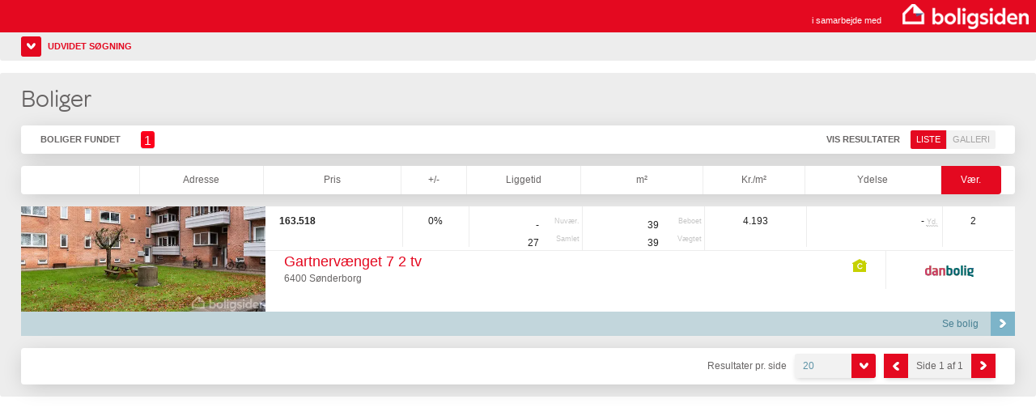

--- FILE ---
content_type: text/html; charset=UTF-8
request_url: https://a.boligsiden.dk/?affkey=373xbdtDD&zipcodes=6400&buildings=Gartnerv%C3%A6nget+1%2CGartnerv%C3%A6nget+3%2CGartnerv%C3%A6nget+5%2CGartnerv%C3%A6nget+7%2CGartnerv%C3%A6nget+9%2CGartnerv%C3%A6nget+11%2CKastanie+Alle+23%2CKastanie+Alle+25%2CKastanie+Alle+37%2CKastanie+Alle+44%2CKastanie+Alle+46%2CVoldgade+2+B%2CVoldgade+2B%2CKastanie+All%C3%A9+23%2CKastanie+All%C3%A9+25%2CKastanie+All%C3%A9+37%2CKastanie+All%C3%A9+44%2CKastanie+All%C3%A9+46%2CVoldgade+2+b%2CVoldgade+2b&sort=numRooms&sortdir=asc
body_size: 3405
content:
<!doctype html>
<html class="">
    <head>
        <meta charset="utf-8">
        <meta http-equiv="X-UA-Compatible" content="IE=edge,chrome=1">
        <title>prosedo | Boligsiden.dk</title>
        <meta name="description" content="">
        <meta name="viewport" content="width=device-width">
        <link rel="canonical" href="https://www.boligsiden.dk/postnummer/6400/tilsalg">
        <link rel="stylesheet" href="/css/jquery-ui.min.css">
        <link rel="stylesheet" href="/css/main.css?v20">
		<script>
		var affkey = "373xbdtDD";
		var breakIframe = 0;
		var resizeIframe = 1;
		var closeSearchPhrase = "Luk udvidet søgning";
		var openSearchPhrase = "Udvidet søgning";
		var lang = "da_DK";
		</script>
		</head>
    <body>
		<div id="bs-partner">
			 
            <header>
				<div class="logo"></div>
				<div class="branding">i samarbejde med</div>
			</header>
                    
                <div class="search filters-only">
    <p><a href="#" id="toggle-filters" data-state="closed" class="expand"><span></span> Udvidet søgning</a></p>
    <form method="get" target="_self" action="/?affkey=373xbdtDD&amp;zipcodes=6400&amp;buildings=Gartnerv%C3%A6nget+1%2CGartnerv%C3%A6nget+3%2CGartnerv%C3%A6nget+5%2CGartnerv%C3%A6nget+7%2CGartnerv%C3%A6nget+9%2CGartnerv%C3%A6nget+11%2CKastanie+Alle+23%2CKastanie+Alle+25%2CKastanie+Alle+37%2CKastanie+Alle+44%2CKastanie+Alle+46%2CVoldgade+2+B%2CVoldgade+2B%2CKastanie+All%C3%A9+23%2CKastanie+All%C3%A9+25%2CKastanie+All%C3%A9+37%2CKastanie+All%C3%A9+44%2CKastanie+All%C3%A9+46%2CVoldgade+2+b%2CVoldgade+2b&amp;sort=numRooms&amp;sortdir=asc">
        <input type="hidden" name="advanced" id="advanced-search" value="0" />
        <input type="hidden" name="affkey" value="373xbdtDD" />
        <input type="hidden" name="view" value="list" />
        <div class="expanded">
            <div class="col">
                <div class="checkboxes">
                    <label>Boligtyper</label>
                    <div>
                                                <input type="checkbox" name="itemtypes[]" 
                            value="FreeholdFlat" 
                            /> 
                            Ejerlejlighed<br />
                                                <input type="checkbox" name="itemtypes[]" 
                            value="PartiallyOwned" 
                            /> 
                            Andelsbolig<br />
                                                <input type="checkbox" name="itemtypes[]" 
                            value="TerraceHouse" 
                            /> 
                            Rækkehus<br />
                                                <input type="checkbox" name="itemtypes[]" 
                            value="House" 
                            /> 
                            Villa<br />
                                                <input type="checkbox" name="itemtypes[]" 
                            value="FullYearPlot" 
                            /> 
                            Helårsgrund<br />
                                                <input type="checkbox" name="itemtypes[]" 
                            value="HolidayPlot" 
                            /> 
                            Fritidsgrund<br />
                                                <input type="checkbox" name="itemtypes[]" 
                            value="HolidayHouse" 
                            /> 
                            Fritidsbolig<br />
                                                <input type="checkbox" name="itemtypes[]" 
                            value="CountryHouse" 
                            /> 
                            Landejendom<br />
                                                <input type="checkbox" name="itemtypes[]" 
                            value="ApartmentHouse" 
                            /> 
                            Villalejlighed<br />
                        	
                    </div>
                </div>
                <div class="clearfix"></div>
                <div class="text minmax">
                    <label>Pris</label>
                    <input type="text" name="minprice" placeholder="Min." class="only-numbers" value=""/>
                    <input type="text" name="maxprice" placeholder="Max." class="only-numbers" value="" />
                </div>
                <div class="text minmax">
                    <label>Boligareal m&sup2;</label>
                    <input type="text" name="minarea" placeholder="Min." class="only-numbers" value=""/>
                    <input type="text" name="maxarea" placeholder="Max." class="only-numbers" value="" />
                </div>
                <div class="text minmax">
                    <label>Antal værelser</label>
                    <input type="text" name="minrooms" placeholder="Min." class="only-numbers" value="" />
                    <input type="text" name="maxrooms" placeholder="Max." class="only-numbers" value="" />
                </div>
            </div>
            <div class="col">
                <div class="text minmax">
                    <label>Plan</label>
                    <input type="text" name="minfloor" placeholder="Min." class="only-numbers" value="" />
                    <input type="text" name="maxfloor" placeholder="Max." class="only-numbers" value="" />
                </div>
                <div class="text minmax">
                    <label>Liggetid</label>
                    <input type="text" name="minsalesperiod" placeholder="Min." class="only-numbers" value="" />
                    <input type="text" name="maxsalesperiod" placeholder="Max." class="only-numbers" value="" />
                </div>
                <div class="text minmax">
                    <label>Byggeår</label>
                    <input type="text" name="minyear" placeholder="Min." class="only-numbers dont-format" value="" />
                    <input type="text" name="maxyear" placeholder="Max." class="only-numbers dont-format" value="" />
                </div>
                <div class="text minmax">
                    <label>Grundareal m&sup2;</label>
                    <input type="text" name="minparcel" placeholder="Min." class="only-numbers" value="" />
                    <input type="text" name="maxparcel" placeholder="Max." class="only-numbers" value="" />
                </div>
                <div class="text minmax">
                    <label>Mdl. udgift</label>
                    <input type="text" name="minexpense" placeholder="Min." class="only-numbers" value="" />
                    <input type="text" name="maxexpense" placeholder="Max." class="only-numbers" value="" />
                </div>
                <div class="minmax">
                    <label>Energimærke</label>
                    <div class="select nice">
                        <span>Alle</span>
                        <div>&nbsp;</div>
                        <select name="energymarking">
                            <option value="0">Alle</option>
                                                        <option value="1" >Min. A</option>
                                                        <option value="2" >Min. B</option>
                                                        <option value="3" >Min. C</option>
                                                        <option value="4" >Min. D</option>
                                                        <option value="5" >Min. E</option>
                                                        <option value="6" >Min. F</option>
                                                        <option value="7" >Min. G</option>
                                                    </select>
                    </div>
                </div>
            </div>
            <div class="clearfix">&nbsp;</div>
            <div class="submit">
                <input type="submit" class="button" value="Filtrer emner" />
            </div>
        </div>

    </form>
    <div class="clearfix"></div>
</div>

<div id="result-list" class="result-list">
    <div class="inner-content">
        <h1>Boliger</h1>
        <div class="result-nav-bar">
            <div class="no-of-results">
                Boliger fundet
            </div>
            <div class="number invert">
             
                <span>1</span>
                        </div>
            <div class="view-selector">
            Vis resultater
            <a target="_self" href="/?affkey=373xbdtDD&amp;zipcodes=6400&amp;buildings=Gartnerv%C3%A6nget+1%2CGartnerv%C3%A6nget+3%2CGartnerv%C3%A6nget+5%2CGartnerv%C3%A6nget+7%2CGartnerv%C3%A6nget+9%2CGartnerv%C3%A6nget+11%2CKastanie+Alle+23%2CKastanie+Alle+25%2CKastanie+Alle+37%2CKastanie+Alle+44%2CKastanie+Alle+46%2CVoldgade+2+B%2CVoldgade+2B%2CKastanie+All%C3%A9+23%2CKastanie+All%C3%A9+25%2CKastanie+All%C3%A9+37%2CKastanie+All%C3%A9+44%2CKastanie+All%C3%A9+46%2CVoldgade+2+b%2CVoldgade+2b&amp;sort=numRooms&amp;sortdir=asc&amp;page=1&amp;view=list&amp;property=#result-list" class="first selected">Liste</a><a target="_self" href="/?affkey=373xbdtDD&amp;zipcodes=6400&amp;buildings=Gartnerv%C3%A6nget+1%2CGartnerv%C3%A6nget+3%2CGartnerv%C3%A6nget+5%2CGartnerv%C3%A6nget+7%2CGartnerv%C3%A6nget+9%2CGartnerv%C3%A6nget+11%2CKastanie+Alle+23%2CKastanie+Alle+25%2CKastanie+Alle+37%2CKastanie+Alle+44%2CKastanie+Alle+46%2CVoldgade+2+B%2CVoldgade+2B%2CKastanie+All%C3%A9+23%2CKastanie+All%C3%A9+25%2CKastanie+All%C3%A9+37%2CKastanie+All%C3%A9+44%2CKastanie+All%C3%A9+46%2CVoldgade+2+b%2CVoldgade+2b&amp;sort=numRooms&amp;sortdir=asc&amp;page=1&amp;view=gallery&amp;property=#result-gallery" class="last">Galleri</a>
                </div>
            </div>
            <div class="clearfix"></div>
            <div id="result-list-caption" class="caption-bar">
                <div class="newest">&nbsp;</div>
                <div class="address"><a target="_self" href="/?affkey=373xbdtDD&amp;zipcodes=6400&amp;buildings=Gartnerv%C3%A6nget+1%2CGartnerv%C3%A6nget+3%2CGartnerv%C3%A6nget+5%2CGartnerv%C3%A6nget+7%2CGartnerv%C3%A6nget+9%2CGartnerv%C3%A6nget+11%2CKastanie+Alle+23%2CKastanie+Alle+25%2CKastanie+Alle+37%2CKastanie+Alle+44%2CKastanie+Alle+46%2CVoldgade+2+B%2CVoldgade+2B%2CKastanie+All%C3%A9+23%2CKastanie+All%C3%A9+25%2CKastanie+All%C3%A9+37%2CKastanie+All%C3%A9+44%2CKastanie+All%C3%A9+46%2CVoldgade+2+b%2CVoldgade+2b&amp;sort=address&amp;sortdir=desc#result-list-caption">Adresse</a></div>
                <div class="price"><a target="_self" href="/?affkey=373xbdtDD&amp;zipcodes=6400&amp;buildings=Gartnerv%C3%A6nget+1%2CGartnerv%C3%A6nget+3%2CGartnerv%C3%A6nget+5%2CGartnerv%C3%A6nget+7%2CGartnerv%C3%A6nget+9%2CGartnerv%C3%A6nget+11%2CKastanie+Alle+23%2CKastanie+Alle+25%2CKastanie+Alle+37%2CKastanie+Alle+44%2CKastanie+Alle+46%2CVoldgade+2+B%2CVoldgade+2B%2CKastanie+All%C3%A9+23%2CKastanie+All%C3%A9+25%2CKastanie+All%C3%A9+37%2CKastanie+All%C3%A9+44%2CKastanie+All%C3%A9+46%2CVoldgade+2+b%2CVoldgade+2b&amp;sort=price&amp;sortdir=desc#result-list-caption">Pris</a></div>
                <div class="pricedev"><a target="_self" href="/?affkey=373xbdtDD&amp;zipcodes=6400&amp;buildings=Gartnerv%C3%A6nget+1%2CGartnerv%C3%A6nget+3%2CGartnerv%C3%A6nget+5%2CGartnerv%C3%A6nget+7%2CGartnerv%C3%A6nget+9%2CGartnerv%C3%A6nget+11%2CKastanie+Alle+23%2CKastanie+Alle+25%2CKastanie+Alle+37%2CKastanie+Alle+44%2CKastanie+Alle+46%2CVoldgade+2+B%2CVoldgade+2B%2CKastanie+All%C3%A9+23%2CKastanie+All%C3%A9+25%2CKastanie+All%C3%A9+37%2CKastanie+All%C3%A9+44%2CKastanie+All%C3%A9+46%2CVoldgade+2+b%2CVoldgade+2b&amp;sort=priceChange&amp;sortdir=desc#result-list-caption">+/-</a></div>
                <div class="period"><a target="_self" href="/?affkey=373xbdtDD&amp;zipcodes=6400&amp;buildings=Gartnerv%C3%A6nget+1%2CGartnerv%C3%A6nget+3%2CGartnerv%C3%A6nget+5%2CGartnerv%C3%A6nget+7%2CGartnerv%C3%A6nget+9%2CGartnerv%C3%A6nget+11%2CKastanie+Alle+23%2CKastanie+Alle+25%2CKastanie+Alle+37%2CKastanie+Alle+44%2CKastanie+Alle+46%2CVoldgade+2+B%2CVoldgade+2B%2CKastanie+All%C3%A9+23%2CKastanie+All%C3%A9+25%2CKastanie+All%C3%A9+37%2CKastanie+All%C3%A9+44%2CKastanie+All%C3%A9+46%2CVoldgade+2+b%2CVoldgade+2b&amp;sort=timeOnMarket&amp;sortdir=desc#result-list-caption">Liggetid</a></div>
                <div class="sqm "><a target="_self" href="/?affkey=373xbdtDD&amp;zipcodes=6400&amp;buildings=Gartnerv%C3%A6nget+1%2CGartnerv%C3%A6nget+3%2CGartnerv%C3%A6nget+5%2CGartnerv%C3%A6nget+7%2CGartnerv%C3%A6nget+9%2CGartnerv%C3%A6nget+11%2CKastanie+Alle+23%2CKastanie+Alle+25%2CKastanie+Alle+37%2CKastanie+Alle+44%2CKastanie+Alle+46%2CVoldgade+2+B%2CVoldgade+2B%2CKastanie+All%C3%A9+23%2CKastanie+All%C3%A9+25%2CKastanie+All%C3%A9+37%2CKastanie+All%C3%A9+44%2CKastanie+All%C3%A9+46%2CVoldgade+2+b%2CVoldgade+2b&amp;sort=livingArea&amp;sortdir=desc#result-list-caption">m&sup2;</a></div>
                <div class="pricesqm"><a target="_self" href="/?affkey=373xbdtDD&amp;zipcodes=6400&amp;buildings=Gartnerv%C3%A6nget+1%2CGartnerv%C3%A6nget+3%2CGartnerv%C3%A6nget+5%2CGartnerv%C3%A6nget+7%2CGartnerv%C3%A6nget+9%2CGartnerv%C3%A6nget+11%2CKastanie+Alle+23%2CKastanie+Alle+25%2CKastanie+Alle+37%2CKastanie+Alle+44%2CKastanie+Alle+46%2CVoldgade+2+B%2CVoldgade+2B%2CKastanie+All%C3%A9+23%2CKastanie+All%C3%A9+25%2CKastanie+All%C3%A9+37%2CKastanie+All%C3%A9+44%2CKastanie+All%C3%A9+46%2CVoldgade+2+b%2CVoldgade+2b&amp;sort=perAreaPrice&amp;sortdir=desc#result-list-caption">Kr./m&sup2;</a></div>
                <div class="payment"><a target="_self" href="/?affkey=373xbdtDD&amp;zipcodes=6400&amp;buildings=Gartnerv%C3%A6nget+1%2CGartnerv%C3%A6nget+3%2CGartnerv%C3%A6nget+5%2CGartnerv%C3%A6nget+7%2CGartnerv%C3%A6nget+9%2CGartnerv%C3%A6nget+11%2CKastanie+Alle+23%2CKastanie+Alle+25%2CKastanie+Alle+37%2CKastanie+Alle+44%2CKastanie+Alle+46%2CVoldgade+2+B%2CVoldgade+2B%2CKastanie+All%C3%A9+23%2CKastanie+All%C3%A9+25%2CKastanie+All%C3%A9+37%2CKastanie+All%C3%A9+44%2CKastanie+All%C3%A9+46%2CVoldgade+2+b%2CVoldgade+2b&amp;sort=monthlyExpense&amp;sortdir=desc#result-list-caption">Ydelse</a></div>
                <div class="rooms selected"><a target="_self'" href="/?affkey=373xbdtDD&amp;zipcodes=6400&amp;buildings=Gartnerv%C3%A6nget+1%2CGartnerv%C3%A6nget+3%2CGartnerv%C3%A6nget+5%2CGartnerv%C3%A6nget+7%2CGartnerv%C3%A6nget+9%2CGartnerv%C3%A6nget+11%2CKastanie+Alle+23%2CKastanie+Alle+25%2CKastanie+Alle+37%2CKastanie+Alle+44%2CKastanie+Alle+46%2CVoldgade+2+B%2CVoldgade+2B%2CKastanie+All%C3%A9+23%2CKastanie+All%C3%A9+25%2CKastanie+All%C3%A9+37%2CKastanie+All%C3%A9+44%2CKastanie+All%C3%A9+46%2CVoldgade+2+b%2CVoldgade+2b&amp;sort=numRooms&amp;sortdir=desc#result-list-caption">Vær.</a></div>
            </div>
            <div class="clearfix"></div>

    <div class="item-list">
    <div class="item-image">
        <a href="https://www.boligsiden.dk/adresse/gartnervaenget-7-2-tv-6400-soenderborg-05400610___7__2__tv/?udbud=1fe18800-796f-48a2-9271-be2e4d645ecc&is=affiliate&utm_medium=partnerskab&utm_source=prosedo&utm_campaign=boligsiden" target="_blank"><img src="https://images.boligsiden.dk/images/case/1fe18800-796f-48a2-9271-be2e4d645ecc/600x400/27857d0c-5dc2-4f20-a9de-42ce7b64bd95.webp"  style="height:130px;object-fit:cover;object-position:bottom right"/></a>
    
    </div>
    <div class="item-price">
        <div>
            <strong>163.518</strong><br />
                    </div>
    </div>
    <div class="item-pricedev">
        <div>
            0%
        </div>
    </div>
    <div class="item-period">
        <div>
            - <span>Nuvær.</span><br />
            27 <span>Samlet</span>
        </div>
    </div>
    <div class="item-sqm">
        <div>
            39 <span>Beboet</span><br />
        
                    39 <span>Vægtet</span>
                    </div>
    </div>
    <div class="item-pricesqm">
        <div>
            4.193
        </div>
    </div>
    <div class="item-payment">
        <div>
                    - <span><abbr title="Ydelse">Yd.</abbr></span>
                
        </div>
    </div>
    <div class="item-rooms">
        <div>
            2
        </div>
    </div>
       
    
    <div class="item-content">
        <div>
            <div class="item-energymark c"></div>
            <div class="item-itemtype"></div>
            <h2> 
                <a href="https://www.boligsiden.dk/adresse/gartnervaenget-7-2-tv-6400-soenderborg-05400610___7__2__tv/?udbud=1fe18800-796f-48a2-9271-be2e4d645ecc&is=affiliate&utm_medium=partnerskab&utm_source=prosedo&utm_campaign=boligsiden" target="_blank">Gartnervænget 7 2 tv</a>
            </h2>
            <p>6400 Sønderborg</p>
        </div>
    </div>					
    <div class="item-agent">
        <a target="_blank" rel="nofollow, noindex" href="https://www.boligsiden.dk/viderestilling/1fe18800-796f-48a2-9271-be2e4d645ecc/?is=affiliate"><img src="https://images.boligsiden.dk/images/realtor_branch/e4431355-6722-440b-ab75-52067eacef26/60x40/390fe9bb-dff9-4e9a-96f1-03115829b86a.gif" /></a>
    </div>					

    <div class="clearfix"></div>
    <div class="item-footer">
        <span></span>
        <a href="https://www.boligsiden.dk/adresse/gartnervaenget-7-2-tv-6400-soenderborg-05400610___7__2__tv/?udbud=1fe18800-796f-48a2-9271-be2e4d645ecc&is=affiliate&utm_medium=partnerskab&utm_source=prosedo&utm_campaign=boligsiden" target="_blank");">Se bolig</a>
    </div>
</div>

 
        <div class="clearfix"></div>
        <div class="result-pager-bar">
                <div class="link-top">
                    <a href="#top" class="button gray">Gå til top</a>
                </div>
                <div class="pager">
                 
                    <span>Resultater pr. side</span>
                    <div class="select nice">
                        <span>20</span>
                        <div>&nbsp;</div>
                        <select name="limit" class="reload">
                            <option value="/?affkey=373xbdtDD&amp;zipcodes=6400&amp;buildings=Gartnerv%C3%A6nget+1%2CGartnerv%C3%A6nget+3%2CGartnerv%C3%A6nget+5%2CGartnerv%C3%A6nget+7%2CGartnerv%C3%A6nget+9%2CGartnerv%C3%A6nget+11%2CKastanie+Alle+23%2CKastanie+Alle+25%2CKastanie+Alle+37%2CKastanie+Alle+44%2CKastanie+Alle+46%2CVoldgade+2+B%2CVoldgade+2B%2CKastanie+All%C3%A9+23%2CKastanie+All%C3%A9+25%2CKastanie+All%C3%A9+37%2CKastanie+All%C3%A9+44%2CKastanie+All%C3%A9+46%2CVoldgade+2+b%2CVoldgade+2b&amp;sort=numRooms&amp;sortdir=asc&amp;limit=20&amp;page=1#result-list-caption" selected>20</option>
                            <option value="/?affkey=373xbdtDD&amp;zipcodes=6400&amp;buildings=Gartnerv%C3%A6nget+1%2CGartnerv%C3%A6nget+3%2CGartnerv%C3%A6nget+5%2CGartnerv%C3%A6nget+7%2CGartnerv%C3%A6nget+9%2CGartnerv%C3%A6nget+11%2CKastanie+Alle+23%2CKastanie+Alle+25%2CKastanie+Alle+37%2CKastanie+Alle+44%2CKastanie+Alle+46%2CVoldgade+2+B%2CVoldgade+2B%2CKastanie+All%C3%A9+23%2CKastanie+All%C3%A9+25%2CKastanie+All%C3%A9+37%2CKastanie+All%C3%A9+44%2CKastanie+All%C3%A9+46%2CVoldgade+2+b%2CVoldgade+2b&amp;sort=numRooms&amp;sortdir=asc&amp;limit=50&amp;page=1#result-list-caption">50</option>
                            <option value="/?affkey=373xbdtDD&amp;zipcodes=6400&amp;buildings=Gartnerv%C3%A6nget+1%2CGartnerv%C3%A6nget+3%2CGartnerv%C3%A6nget+5%2CGartnerv%C3%A6nget+7%2CGartnerv%C3%A6nget+9%2CGartnerv%C3%A6nget+11%2CKastanie+Alle+23%2CKastanie+Alle+25%2CKastanie+Alle+37%2CKastanie+Alle+44%2CKastanie+Alle+46%2CVoldgade+2+B%2CVoldgade+2B%2CKastanie+All%C3%A9+23%2CKastanie+All%C3%A9+25%2CKastanie+All%C3%A9+37%2CKastanie+All%C3%A9+44%2CKastanie+All%C3%A9+46%2CVoldgade+2+b%2CVoldgade+2b&amp;sort=numRooms&amp;sortdir=asc&amp;limit=100&amp;page=1#result-list-caption">100</option>
                        </select>
                    </div>
                    
                    <div class="pages">
                        <span class="left"><a target="_self" href="javascript:return false"></a></span>
                        <span class="current-page">Side 1 af 1</span>
                        <span class="right"><a target="_self" href="javascript:return false;"></a></span>
                    </div>

                </div>
            </div>
            <div class="clearfix"></div>
        </div>
    </div>

    <div class="clearfix"></div>

        </div>

        

        <script src="//ajax.googleapis.com/ajax/libs/jquery/1.9.1/jquery.min.js"></script>
        <script>window.jQuery || document.write('<script src="/js/vendor/jquery-1.9.1.min.js"><\/script>')</script>
        <script src="https://maps.googleapis.com/maps/api/js?key=AIzaSyAYDAy5QwnXOG9tcilPryD57lIuDY0ohIQ&language=da"></script>
		<script src="/js/plugins.js"></script>
        <script src="/js/jquery-ui.min.js"></script>
        <script src="/js/main.js?v6"></script>

        <!-- Google tag (gtag.js) -->
        <script async src="https://www.googletagmanager.com/gtag/js?id=G-P28RGSCPCX"></script>
        <script>
          window.dataLayer = window.dataLayer || [];
          function gtag(){dataLayer.push(arguments);}
          gtag('js', new Date());
          gtag('config', 'G-P28RGSCPCX');
        </script>

		<script>
		(function(i,s,o,g,r,a,m){i['GoogleAnalyticsObject']=r;i[r]=i[r]||function(){
		(i[r].q=i[r].q||[]).push(arguments)},i[r].l=1*new Date();a=s.createElement(o),
		m=s.getElementsByTagName(o)[0];a.async=1;a.src=g;m.parentNode.insertBefore(a,m)
		})(window,document,'script','//www.google-analytics.com/analytics.js','ga');

		ga('create', 'UA-3693702-21', 'boligsiden.dk');
        ga('set', 'dimension1', 'prosedo');
		ga('send', 'pageview');
		</script>
    </body>
</html>


--- FILE ---
content_type: text/css
request_url: https://a.boligsiden.dk/css/main.css?v20
body_size: 9108
content:
/*! normalize.css v1.1.1 | MIT License | git.io/normalize */article,aside,details,figcaption,figure,footer,header,hgroup,main,nav,section,summary{display:block}audio,canvas,video{display:inline-block;*display:inline;*zoom:1}audio:not([controls]){display:none;height:0}[hidden]{display:none}html{background:#fff;color:#000;font-size:100%;-webkit-text-size-adjust:100%;-ms-text-size-adjust:100%}html,button,input,select,textarea{font-family:sans-serif}body{margin:0}a:focus{outline:thin dotted}a:active,a:hover{outline:0}h1{font-size:2em;margin:0.67em 0}h2{font-size:1.5em;margin:0.83em 0}h3{font-size:1.17em;margin:1em 0}h4{font-size:1em;margin:1.33em 0}h5{font-size:0.83em;margin:1.67em 0}h6{font-size:0.67em;margin:2.33em 0}abbr[title]{border-bottom:1px dotted}b,strong{font-weight:bold}blockquote{margin:1em 40px}dfn{font-style:italic}hr{-moz-box-sizing:content-box;box-sizing:content-box;height:0}mark{background:#ff0;color:#000}p,pre{margin:1em 0}code,kbd,pre,samp{font-family:monospace, serif;_font-family:'courier new', monospace;font-size:1em}pre{white-space:pre;white-space:pre-wrap;word-wrap:break-word}q{quotes:none}q:before,q:after{content:'';content:none}small{font-size:80%}sub,sup{font-size:75%;line-height:0;position:relative;vertical-align:baseline}sup{top:-0.5em}sub{bottom:-0.25em}dl,menu,ol,ul{margin:1em 0}dd{margin:0 0 0 40px}menu,ol,ul{padding:0 0 0 40px}nav ul,nav ol{list-style:none;list-style-image:none}img{border:0;-ms-interpolation-mode:bicubic}svg:not(:root){overflow:hidden}figure{margin:0}form{margin:0}fieldset{border:1px solid #c0c0c0;margin:0 2px;padding:0.35em 0.625em 0.75em}legend{border:0;padding:0;white-space:normal;*margin-left:-7px}button,input,select,textarea{font-size:100%;margin:0;vertical-align:baseline;*vertical-align:middle}button,input{line-height:normal}button,select{text-transform:none}button,html input[type="button"],input[type="reset"],input[type="submit"]{-webkit-appearance:button;cursor:pointer;*overflow:visible}button[disabled],html input[disabled]{cursor:default}input[type="checkbox"],input[type="radio"]{box-sizing:border-box;padding:0;*height:13px;*width:13px}input[type="search"]{-webkit-appearance:textfield;-moz-box-sizing:content-box;-webkit-box-sizing:content-box;box-sizing:content-box}input[type="search"]::-webkit-search-cancel-button,input[type="search"]::-webkit-search-decoration{-webkit-appearance:none}button::-moz-focus-inner,input::-moz-focus-inner{border:0;padding:0}textarea{overflow:auto;vertical-align:top}table{border-collapse:collapse;border-spacing:0}html,button,input,select,textarea{color:#222}body{font-size:1em;line-height:1.4;overflow-x:hidden}::-moz-selection{background:#b3d4fc;text-shadow:none}::selection{background:#b3d4fc;text-shadow:none}hr{display:block;height:1px;border:0;border-top:1px solid #ccc;margin:1em 0;padding:0}img{vertical-align:middle}fieldset{border:0;margin:0;padding:0}textarea{resize:vertical}.chromeframe{margin:0.2em 0;background:#ccc;color:#000;padding:0.2em 0}.sprites-sprite,.sprites-arrow-red-left-25,.sprites-arrow-red-right-25,.sprites-arrow-white-down-30,.sprites-arrow-white-down-35,.sprites-arrow-white-down,.sprites-arrow-white-left-25,.sprites-arrow-white-left,.sprites-arrow-white-right,.sprites-arrow-white-up,.sprites-digit-background-red,.sprites-digit-background,.sprites-energymark-a,.sprites-energymark-a1,.sprites-energymark-a2,.sprites-energymark-a2010,.sprites-energymark-a2015,.sprites-energymark-a2020,.sprites-energymark-b,.sprites-energymark-c,.sprites-energymark-d,.sprites-energymark-e,.sprites-energymark-f,.sprites-energymark-g,.sprites-icon-cross,.sprites-icon-images,.sprites-icon-key,.sprites-icon-kroner,.sprites-icon-map-pin-multiple,.sprites-icon-map-pin-single,.sprites-icon-minus,.sprites-icon-openhouse,.sprites-icon-plus,.sprites-icon-zoom-control,.sprites-item-agent-link-arrow,.sprites-item-meta-link-arrow,.sprites-logo-box-onwhite,.sprites-logo-box,.sprites-logo,.sprites-zoom-scale-bg,#bs-partner header .logo,body.bs-box #bs-partner header .logo,#bs-partner .number span,#bs-partner .number.invert span,#bs-partner .search .expand span,#bs-partner .search .expand[data-state="opened"] span,#bs-partner .single-item .item-close a,#bs-partner .single-item h1 div,#bs-partner .single-item .item-agent div span,#bs-partner .single-item .item-meta .key div,#bs-partner .single-item .item-meta .key span,#bs-partner .single-item .item-links .salesprices span,#bs-partner .single-item .item-links .openhouse span,#bs-partner .single-item .item-links .images span,#bs-partner #bs-map-item .item-close a,#bs-partner #bs-map-item .item-pager .item-pager-left,#bs-partner #bs-map-item .item-pager .item-pager-right,#bs-partner #bs-map-item .item-agent div span,#bs-partner .map-zoom-control #map-zoom-out,#bs-partner .map-zoom-control #map-zoom-marker,#bs-partner .map-zoom-control #map-zoom-in,#bs-partner #result-box-oneitem .footer .logo,#bs-partner .result-box-horizontalitem .footer .logo,#bs-partner .item-list .item-footer span,#bs-partner .item-energymark.a,#bs-partner .item-energymark.a1,#bs-partner .item-energymark.a2,#bs-partner .item-energymark.a2010,#bs-partner .item-energymark.a2015,#bs-partner .item-energymark.a2020,#bs-partner .item-energymark.b,#bs-partner .item-energymark.c,#bs-partner .item-energymark.d,#bs-partner .item-energymark.e,#bs-partner .item-energymark.f,#bs-partner .item-gallery .item-footer span,#bs-partner .result-pager-bar .pager .select div,#bs-partner .result-pager-bar .pager .pages span.left a,#bs-partner .result-pager-bar .pager .pages span.right a,#bs-partner .select.nice div{background-image:url('../img/sprites-s3040d5a791.png?v=2');background-repeat:no-repeat}.sprites-arrow-red-left-25{background-position:-36px -191px}.sprites-arrow-red-right-25{background-position:-78px -256px}.sprites-arrow-white-down-30{background-position:-90px -156px}.sprites-arrow-white-down-35{background-position:-120px -156px}.sprites-arrow-white-down{background-position:-108px -59px}.sprites-arrow-white-left-25{background-position:-133px -59px}.sprites-arrow-white-left{background-position:-113px -191px}.sprites-arrow-white-right{background-position:-30px -156px}.sprites-arrow-white-up{background-position:-127px -131px}.sprites-digit-background-red{background-position:-110px -131px}.sprites-digit-background{background-position:0 0}.sprites-energymark-a{background-position:-75px 0}.sprites-energymark-a1{background-position:-93px 0}.sprites-energymark-a2{background-position:-111px 0}.sprites-energymark-a2010{background-position:-129px 0}.sprites-energymark-a2015{background-position:0 -191px}.sprites-energymark-a2020{background-position:-57px 0}.sprites-energymark-b{background-position:-24px 0}.sprites-energymark-c{background-position:-90px -59px}.sprites-energymark-d{background-position:-18px -191px}.sprites-energymark-e{background-position:-54px -59px}.sprites-energymark-f{background-position:-36px -59px}.sprites-energymark-g{background-position:-72px -59px}.sprites-icon-cross{background-position:0 -59px}.sprites-icon-images{background-position:-117px -107px}.sprites-icon-key{background-position:-84px -191px}.sprites-icon-kroner{background-position:-132px -107px}.sprites-icon-map-pin-multiple{background-position:0 -256px}.sprites-icon-map-pin-single{background-position:-39px -256px}.sprites-icon-minus{background-position:0 -156px}.sprites-icon-openhouse{background-position:-42px 0}.sprites-icon-plus{background-position:-60px -156px}.sprites-icon-zoom-control{background-position:-61px -191px}.sprites-item-agent-link-arrow{background-position:-25px -59px}.sprites-item-meta-link-arrow{background-position:-17px 0}.sprites-logo-box-onwhite{background-position:0 -107px}.sprites-logo-box{background-position:0 -131px}.sprites-logo{background-position:0 -221px}.sprites-zoom-scale-bg{background-position:-10px -59px}@font-face{font-family:"omnesmedium-roman";src:url('../fonts/omnesmedium-roman-webfont.eot?1368692989');src:url('../fonts/omnesmedium-roman-webfont.eot?&1368692989#iefix') format('embedded-opentype'),url('../fonts/omnesmedium-roman-webfont.woff?1368692990') format('woff'),url('../fonts/omnesmedium-roman-webfont.ttf?1368692990') format('truetype')}@font-face{font-family:"omnesregular-roman";src:url('../fonts/omnesregular-roman-webfont.eot?1368692989');src:url('../fonts/omnesregular-roman-webfont.eot?&1368692989#iefix') format('embedded-opentype'),url('../fonts/omnesregular-roman-webfont.woff?1368692989') format('woff'),url('../fonts/omnesregular-roman-webfont.ttf?1368692989') format('truetype')}@font-face{font-family:"omnessemibold-roman";src:url('../fonts/omnessemibold-roman-webfont.eot?1368692989');src:url('../fonts/omnessemibold-roman-webfont.eot?&1368692989#iefix') format('embedded-opentype'),url('../fonts/omnessemibold-roman-webfont.woff?1368692989') format('woff'),url('../fonts/omnessemibold-roman-webfont.ttf?1368692989') format('truetype')}body.bs-box{padding:0 5px}body.bs-box.one-item{padding:0}html.StiAyENKY{background:transparent}html.ploi93dX2{background:transparent}#bs-partner{font:normal 12px/17px "Arial",Fallback,sans-serif}#bs-partner header{padding:0 5px;height:40px;line-height:40px;background:#e40920;color:#fff;overflow:hidden}body.bs-box #bs-partner header{height:34px;line-height:34px;-moz-border-radius:3px;-webkit-border-radius:3px;border-radius:3px}#bs-partner header .header{font-size:18px;float:left;margin-right:2%}@media screen and (max-width: 499px), screen and (max-width: 499px) and (orientation: portrait){#bs-partner header .header{display:none}}#bs-partner header .branding{float:right;margin-top:5px;font-size:0.9em}#bs-partner header .logo{float:right;width:161px;height:35px;background-position:0 -221px;display:inline-block;margin-left:2%;margin-top:5px;cursor:pointer}body.bs-box #bs-partner header .logo{width:110px;height:24px;background-position:0 -131px;margin-top:6px}.bs-banner #bs-partner header .logo{float:left}#bs-partner .number{float:left;margin-top:2px}#bs-partner .number span{display:inline-block;margin-right:4px;text-align:center;color:#e40920;background-position:0 0;width:17px;line-height:15px;padding:5px 0;font-size:16px}#bs-partner .number.invert span{background-position:-110px -131px;width:17px;color:#fff;font-weight:normal}@media screen and (max-width: 499px), screen and (max-width: 499px) and (orientation: portrait){#bs-partner header .number{display:none}}#bs-partner header h1{font-size:18px;margin:0;padding:0;font-weight:normal;line-height:40px}.bs-banner #bs-partner header h1{float:left;margin-right:10px;font-size:16px}.bs-banner #bs-partner header>span{margin-left:15px;float:left;font-size:0.9em}#bs-partner header .host-link{display:inline-block;float:right;font-size:1.1em;margin-top:8px;line-height:1.2em;padding:4px 6px;background:#fff;-moz-border-radius:3px;-webkit-border-radius:3px;border-radius:3px;color:#e40920;text-decoration:none}#bs-partner .search{background:#ededed;-moz-border-radius:0 0 3px 3px;-webkit-border-radius:0;border-radius:0 0 3px 3px;margin-bottom:15px}#bs-partner .search form{display:inline}#bs-partner .search .col{width:48%;margin-left:2%;float:left}#bs-partner .search .expand{color:#e40920;font-weight:bold;text-transform:uppercase;font-size:11px;text-decoration:none;line-height:25px}#bs-partner .search .expand:hover{text-decoration:underline}#bs-partner .search .expand span{background-position:-108px -59px;background-color:#e40920;width:25px;height:25px;display:inline-block;float:left;margin-right:8px;margin-left:2%;-moz-border-radius:3px;-webkit-border-radius:3px;border-radius:3px}#bs-partner .search .expand[data-state="opened"] span{background-position:-127px -131px;background-color:#e40920}#bs-partner .search .text{margin:10px 0 2px 0}#bs-partner .search .text input{padding:0 2%;border:0;height:25px;line-height:25px;color:#676464;-moz-border-radius:3px;-webkit-border-radius:3px;border-radius:3px;-moz-box-shadow:0 5px 6px -5px rgba(0,0,0,0.2);-webkit-box-shadow:0 5px 6px -5px rgba(0,0,0,0.2);box-shadow:0 5px 6px -5px rgba(0,0,0,0.2);width:90%}#bs-partner .search .expanded{font-size:12px;color:#676464;display:none;padding-bottom:53px}@media screen and (max-width: 499px), screen and (max-width: 499px) and (orientation: portrait){#bs-partner .search .expanded{padding-bottom:0}}#bs-partner .search .expanded .checkboxes{margin:10px 0 2px 0}#bs-partner .search .expanded .checkboxes label{line-height:25px;width:33%;float:left;display:block}#bs-partner .search .expanded .checkboxes>div{margin-left:3%;width:64%;float:left;line-height:1.6em}#bs-partner .search .expanded .minmax{margin:10px 0 2px 0;height:25px}@media screen and (max-width: 499px), screen and (max-width: 499px) and (orientation: portrait){#bs-partner .search .expanded .minmax{height:auto}}#bs-partner .search .expanded .minmax label{line-height:25px;width:33%;float:left;display:block}@media screen and (max-width: 499px), screen and (max-width: 499px) and (orientation: portrait){#bs-partner .search .expanded .minmax label{width:auto;float:none;height:auto}}#bs-partner .search .expanded .minmax input{width:25%;line-height:25px;margin-left:3%;float:left}@media screen and (max-width: 499px), screen and (max-width: 499px) and (orientation: portrait){#bs-partner .search .expanded .minmax input{width:37%;float:none;height:auto;margin-left:0}}@media screen and (max-width: 499px), screen and (max-width: 499px) and (orientation: portrait){#bs-partner .search .expanded .minmax input[name="maxprice"],#bs-partner .search .expanded .minmax input[name="minprice"]{width:80% !important;margin:2px 0}}#bs-partner .search .expanded .minmax .select{float:right;width:61%;margin-right:3%;margin-top:0}@media screen and (max-width: 499px), screen and (max-width: 499px) and (orientation: portrait){#bs-partner .search .expanded .minmax .select{float:none;width:85%}}#bs-partner .search.filters-only{overflow:hidden}#bs-partner .search.filters-only>p{margin:0;padding:5px 0}#bs-partner .search.filters-only .expanded{display:none}#bs-partner .search .submit{float:right;margin:0 2% 20px 0}#bs-partner #result-box-tab2{display:none}#bs-partner .box-search{padding-bottom:10px;border-bottom:1px solid #eee}#bs-partner .box-search .select{width:43% !important;float:left;margin-right:2% !important}#bs-partner .box-search .select span{overflow:hidden !important}#bs-partner .box-search .button{width:20%;float:left}#bs-partner .box-search .text{width:35%;margin:10px 0 0 0;float:left}#bs-partner .box-search .text input{background:#eee;padding:0 2%;border:0;height:25px;line-height:25px;color:#676464;-moz-border-radius:3px;-webkit-border-radius:3px;border-radius:3px;-moz-box-shadow:0 5px 6px -5px rgba(0,0,0,0.2);-webkit-box-shadow:0 5px 6px -5px rgba(0,0,0,0.2);box-shadow:0 5px 6px -5px rgba(0,0,0,0.2);width:90%}#bs-partner .box-search .button{margin-top:10px;height:25px;line-height:25px}#bs-partner .box-listtype{padding:10px 1%;border-bottom:1px solid #eee}#bs-partner .box-listtype input[type=radio]{margin:0 1% 0 10%}#bs-partner .single-item{background:#ededed;padding-top:15px;padding-bottom:15px;margin-bottom:15px;-moz-border-radius:3px;-webkit-border-radius:3px;border-radius:3px}#bs-partner .single-item .item-close{float:right;margin:15px 4% 0 0}#bs-partner .single-item .item-close a{background-position:0 -59px;width:10px;height:10px;display:inline-block}#bs-partner .single-item h1{font:normal 30px/35px "omnesregular-roman","Myriad Pro",Arial,sans-serif;color:#676464;margin:0 0 0 2%;padding:0}#bs-partner .single-item h1 span{font-size:14px;margin-left:2%}#bs-partner .single-item h1 div{background-position:-133px -59px;width:25px;height:25px;background-color:#e40920;-moz-border-radius:4px;-webkit-border-radius:4px;border-radius:4px;display:inline-block}#bs-partner .single-item .item-cols{margin:0 2% 0 2%;padding:0 0 15px 0;background-image:url('[data-uri]');background-color:#fff;background-repeat:no-repeat;background-position:52.24138% 0;position:relative;-moz-border-radius:3px;-webkit-border-radius:3px;border-radius:3px}#bs-partner .single-item .item-left{width:51.72414%;float:left}#bs-partner .single-item .item-right{width:48.27586%;float:left}#bs-partner .single-item .item-image{width:100%;margin-bottom:10px}#bs-partner .single-item .item-image img{-moz-border-radius:3px 0 0 0;-webkit-border-radius:3px;border-radius:3px 0 0 0;width:100%;max-width:100%}#bs-partner .single-item .item-energymark{float:left;margin-left:5%}#bs-partner .single-item .item-itemtype{float:left;clear:none;margin-left:2%}#bs-partner .single-item .item-price{margin-top:5px;margin-left:5%;font-size:20px;color:#e40920}#bs-partner .single-item .item-propertycharges,#bs-partner .single-item .item-ownerexpenses{margin-top:-15px;margin-right:5%;float:right;text-transform:uppercase;text-align:right;line-height:1.1em;color:#477f92;font-size:10px;font-weight:bold}#bs-partner .single-item .item-propertycharges>span.amount,#bs-partner .single-item .item-ownerexpenses>span.amount{color:#676464;font-weight:100;font-size:1.5em;line-height:36px}#bs-partner .single-item .item-description{padding:15px 5% 0 5%;color:#676464;font-size:0.9em}#bs-partner .single-item .item-agent{padding:15px 5% 0 5%;position:absolute;bottom:10px;width:41%}#bs-partner .single-item .item-agent div{position:relative;font-family:"omnessemibold-roman",Arial;border:1px solid #ededed;border-right:0;background:#e40920;height:48px;line-height:48px;padding-left:4%;width:63%;font-size:13px;color:#fff;float:left;-moz-border-radius:3px 0 0 3px;-webkit-border-radius:3px;border-radius:3px 0 0 3px}#bs-partner .single-item .item-agent div a{color:#fff;text-decoration:none}#bs-partner .single-item .item-agent div span{position:absolute;right:0;top:0;background-position:-25px -59px;width:11px;height:48px}#bs-partner .single-item .item-agent>span{border:1px solid #ededed;border-left:0;height:48px;width:32%;display:inline-block;float:left;-moz-border-radius:0 3px 3px 0;-webkit-border-radius:0;border-radius:0 3px 3px 0}#bs-partner .single-item .item-agent>span img{display:block;margin:3px auto 0 auto;width:90%;max-width:60px;height:90%;max-height:40px}#bs-partner .single-item .item-meta{background:#c2d6dc;margin:0 2% 0 2%;margin-top:15px;-moz-border-radius:3px;-webkit-border-radius:3px;border-radius:3px;height:59px}#bs-partner .single-item .item-meta .key{background:#709ca7;float:left;height:100%;width:11.55172%;-moz-border-radius:3px 0 0 3px;-webkit-border-radius:3px;border-radius:3px 0 0 3px;position:relative}#bs-partner .single-item .item-meta .key div{position:absolute;right:0;top:0;background-position:-17px 0;width:7px;height:59px}#bs-partner .single-item .item-meta .key span{background-position:-84px -191px;width:29px;height:29px;display:block;margin:15px auto 0 auto}#bs-partner .single-item .item-meta .period{float:left;height:100%;width:12.06897%;color:#356677;padding-left:1.03448%}#bs-partner .single-item .item-meta .period span{font-size:0.9em;margin:12px 0 3px 0;display:block;text-transform:uppercase}#bs-partner .single-item .item-meta .sqm{float:left;height:100%;width:2.93103%;background:#709ca7;color:#fff;text-align:right}#bs-partner .single-item .item-meta .sqm span{-moz-transform-origin:bottom right;-ms-transform-origin:bottom right;-webkit-transform-origin:bottom right;transform-origin:bottom right;-moz-transform:rotate(-90deg);-ms-transform:rotate(-90deg);-webkit-transform:rotate(-90deg);transform:rotate(-90deg);text-transform:uppercase;display:block;margin:10px auto 0 auto}#bs-partner .single-item .item-meta .sqm-house{float:left;height:100%;width:9.31034%;color:#356677;padding-left:1.72414%;border-right:1px solid #7db4c9}#bs-partner .single-item .item-meta .sqm-house span{font-size:0.9em;margin:12px 0 3px 0;display:block;text-transform:uppercase}#bs-partner .single-item .item-meta .sqm-parcel{float:left;height:100%;width:11.03448%;color:#356677;padding-left:1.72414%;border-right:1px solid #7db4c9}#bs-partner .single-item .item-meta .sqm-parcel span{font-size:0.9em;margin:12px 0 3px 0;display:block;text-transform:uppercase}#bs-partner .single-item .item-meta .sqm-basement{float:left;height:100%;width:9.82759%;color:#356677;padding-left:1.72414%}#bs-partner .single-item .item-meta .sqm-basement span{font-size:0.9em;margin:12px 0 3px 0;display:block;text-transform:uppercase}#bs-partner .single-item .item-meta .house{float:left;height:100%;width:2.93103%;background:#709ca7;color:#fff;text-align:right}#bs-partner .single-item .item-meta .house span{-moz-transform-origin:bottom right;-ms-transform-origin:bottom right;-webkit-transform-origin:bottom right;transform-origin:bottom right;-moz-transform:rotate(-90deg);-ms-transform:rotate(-90deg);-webkit-transform:rotate(-90deg);transform:rotate(-90deg);text-transform:uppercase;display:block;margin:10px auto 0 auto}#bs-partner .single-item .item-meta .house-floors{float:left;height:100%;width:7.06897%;color:#356677;padding-left:1.72414%;border-right:1px solid #7db4c9}#bs-partner .single-item .item-meta .house-floors span{font-size:0.9em;margin:12px 0 3px 0;display:block;text-transform:uppercase}#bs-partner .single-item .item-meta .house-rooms{float:left;height:100%;width:6.2069%;color:#356677;padding-left:1.72414%;border-right:1px solid #7db4c9}#bs-partner .single-item .item-meta .house-rooms span{font-size:0.9em;margin:12px 0 3px 0;display:block;text-transform:uppercase}#bs-partner .single-item .item-meta .house-year{float:left;height:100%;width:13.27586%;color:#356677;padding-left:1.72414%}#bs-partner .single-item .item-meta .house-year span{font-size:0.9em;margin:12px 0 3px 0;display:block;text-transform:uppercase}#bs-partner .single-item .item-meta .price{float:left;height:100%;width:2.93103%;background:#709ca7;color:#fff;text-align:right;display:none}#bs-partner .single-item .item-meta .price span{-moz-transform-origin:bottom right;-ms-transform-origin:bottom right;-webkit-transform-origin:bottom right;transform-origin:bottom right;-moz-transform:rotate(-90deg);-ms-transform:rotate(-90deg);-webkit-transform:rotate(-90deg);transform:rotate(-90deg);text-transform:uppercase;display:block;margin:10px auto 0 auto}#bs-partner .single-item .item-meta .price-technical{float:left;height:100%;width:11.03448%;color:#356677;padding-left:1.72414%;border-right:1px solid #7db4c9;display:none}#bs-partner .single-item .item-meta .price-technical span{font-size:0.9em;margin:12px 0 3px 0;display:block;text-transform:uppercase}#bs-partner .single-item .item-meta .price-charges{float:left;height:100%;width:11.03448%;color:#356677;padding-left:1.72414%;border-right:1px solid #7db4c9;display:none}#bs-partner .single-item .item-meta .price-charges span{font-size:0.9em;margin:12px 0 3px 0;display:block;text-transform:uppercase}#bs-partner .single-item .item-meta .price-usage{float:left;height:100%;width:9.82759%;color:#356677;padding-left:1.72414%;display:none}#bs-partner .single-item .item-meta .price-usage span{font-size:0.9em;margin:12px 0 3px 0;display:block;text-transform:uppercase}#bs-partner .single-item.single-item-type-PartiallyOwned .sqm-parcel{display:none}#bs-partner .single-item.single-item-type-PartiallyOwned .sqm-basement{display:none}#bs-partner .single-item.single-item-type-PartiallyOwned .price{display:block}#bs-partner .single-item.single-item-type-PartiallyOwned .price-charges{display:block}#bs-partner .single-item.single-item-type-PartiallyOwned .price-technical{display:block}#bs-partner .single-item.single-item-type-PartiallyOwned .price-usage{display:block}#bs-partner .single-item.single-item-type-PartiallyOwned .house-year{width:10.34483%}#bs-partner .single-item .item-links{padding:15px 0 0 5%}#bs-partner .single-item .item-links .text{font-size:0.9em;color:#676464}#bs-partner .single-item .item-links a.text{text-decoration:none}#bs-partner .single-item .item-links .salesprices{color:#e40920;text-transform:uppercase;text-decoration:none;font-size:0.9em;font-weight:bold}#bs-partner .single-item .item-links .salesprices span{background-position:-132px -107px;width:14px;height:15px;display:inline-block;float:left;margin-right:4px}#bs-partner .single-item .item-links .openhouse{color:#e40920;text-transform:uppercase;text-decoration:none;font-size:0.9em;font-weight:bold;width:33.9%;display:inline-block;line-height:38px}#bs-partner .single-item .item-links .openhouse span{background-position:-42px 0;width:15px;height:23px;display:inline-block;float:left;margin-right:4px}#bs-partner .single-item .item-links .images{color:#e40920;text-transform:uppercase;text-decoration:none;font-size:0.9em;font-weight:bold;width:33.9%;display:inline-block}#bs-partner .single-item .item-links .images a.images-link{color:#e40920;text-decoration:none}#bs-partner .single-item .item-links .images span{background-position:-117px -107px;width:15px;height:12px;display:inline-block;float:left;margin-right:4px}#bs-partner .result-map{background:#ededed;padding-top:15px;padding-bottom:15px;-moz-border-radius:3px;-webkit-border-radius:3px;border-radius:3px}#bs-partner .result-map h1{font:normal 30px/35px "omnesregular-roman","Myriad Pro",Arial,sans-serif;color:#676464;margin:0;padding:0}#bs-partner .result-map h1 span{font:normal 12px/17px "Arial",Fallback,sans-serif;float:right}#bs-partner .result-map h1 span a{color:#e40920}#bs-partner #bs-map-holder{height:600px;-moz-border-radius:3px;-webkit-border-radius:3px;border-radius:3px;border:1px solid #ddd;-moz-box-shadow:0 5px 28px -5px rgba(0,0,0,0.2);-webkit-box-shadow:0 5px 28px -5px rgba(0,0,0,0.2);box-shadow:0 5px 28px -5px rgba(0,0,0,0.2);position:relative}#bs-partner #bs-map-item{display:none;position:absolute;background:#fff;top:15px;right:2%;width:48%;max-width:300px;min-height:410px;z-index:10000;-moz-box-shadow:0 5px 28px -5px rgba(0,0,0,0.2);-webkit-box-shadow:0 5px 28px -5px rgba(0,0,0,0.2);box-shadow:0 5px 28px -5px rgba(0,0,0,0.2);-moz-border-radius:3px;-webkit-border-radius:3px;border-radius:3px;color:#676464}#bs-partner #bs-map-item .item-itemtype{color:#e40920;float:none;margin:15px 0 0 4%;font-size:16px;text-transform:none;float:left}#bs-partner #bs-map-item .item-close{float:right;margin:15px 4% 0 0}#bs-partner #bs-map-item .item-close a{background-position:0 -59px;width:10px;height:10px;display:inline-block}#bs-partner #bs-map-item .item-pager{height:25px;float:right;margin:9px 4% 0 0;white-space:nowrap}#bs-partner #bs-map-item .item-pager .item-pager-left{background-position:-36px -191px;height:25px;width:25px;display:inline-block;float:left;cursor:pointer;border:1px solid #dfdfdf;-moz-border-radius:3px 0 0 3px;-webkit-border-radius:3px;border-radius:3px 0 0 3px}#bs-partner #bs-map-item .item-pager .item-pager-right{background-position:-78px -256px;height:25px;width:25px;border:1px solid #dfdfdf;display:inline-block;float:left;cursor:pointer;-moz-border-radius:0 3px 3px 0;-webkit-border-radius:0;border-radius:0 3px 3px 0}#bs-partner #bs-map-item .item-pager .item-pager-current{font-weight:bold;text-transform:uppercase;font-size:11px;height:25px;border-top:1px solid #dfdfdf;border-bottom:1px solid #dfdfdf;padding:0 10px;line-height:25px;display:inline-block;float:left}#bs-partner #bs-map-item .item-image{margin:15px 0 0 0}#bs-partner #bs-map-item .item-image img{width:100%;max-width:100%}#bs-partner #bs-map-item .item-content{margin:15px 0 0 0}#bs-partner #bs-map-item .item-content .item-energymark{margin:0 4% 0 0}#bs-partner #bs-map-item .item-content .item-price{margin:5px 4% 0 0;float:right;clear:right;font-size:16px;font-weight:bold}#bs-partner #bs-map-item .item-content h2{font-weight:normal;color:#e40920;font-size:16px;margin:0 0 4px 4%}#bs-partner #bs-map-item .item-content p{font-weight:normal;color:#e40920;font-size:16px;margin:0 0 0 4%}#bs-partner #bs-map-item .item-meta{margin:15px 0 0 0;font-size:10px;border-bottom:1px solid #f8f8f8;height:96px}#bs-partner #bs-map-item .item-meta>span{text-transform:uppercase;padding:0 0 0 4%;width:96%;display:block;height:20px;line-height:20px;border-top:1px solid #e4e4e4;background:#f8f8f8;font-weight:bold}#bs-partner #bs-map-item .item-meta>div{width:28.3333%;float:left;height:29px;margin:0 0 5px 4%;padding:4px 0;line-height:1.2em}#bs-partner #bs-map-item .item-meta>div>span{text-transform:uppercase;font-weight:bold;display:block}#bs-partner #bs-map-item .item-meta>div.house-rooms,#bs-partner #bs-map-item .item-meta>div.house-floors,#bs-partner #bs-map-item .item-meta>div.sqm-house,#bs-partner #bs-map-item .item-meta>div.sqm-weight{border-right:1px solid #f8f8f8}#bs-partner #bs-map-item .item-meta-price{margin:15px 0 0 0;font-size:10px;height:45px}#bs-partner #bs-map-item .item-meta-price>span{text-transform:uppercase;padding:0 0 0 4%;width:96%;display:block;height:20px;line-height:20px;border-top:1px solid #e4e4e4;background:#f8f8f8;font-weight:bold}#bs-partner #bs-map-item .item-meta-price>div{width:20.3333%;float:left;height:29px;margin:0 0 5px 4%;padding:4px 0;line-height:1.2em}#bs-partner #bs-map-item .item-meta-price>div>span{text-transform:uppercase;font-weight:bold;display:block}#bs-partner #bs-map-item .item-meta-price>div.item-price-sqm,#bs-partner #bs-map-item .item-meta-price>div.item-price-expensens,#bs-partner #bs-map-item .item-meta-price>div.item-price-gross,#bs-partner #bs-map-item .item-meta-price>div.item-price-technicalprice{border-right:1px solid #f8f8f8}#bs-partner #bs-map-item .item-meta-price.threecols>div{width:29%}#bs-partner #bs-map-item .item-agent{margin:0 4% 15px 4%;height:49px}#bs-partner #bs-map-item .item-agent div{position:relative;font-family:"omnessemibold-roman",Arial;border:1px solid #ededed;border-right:0;background:#e40920;height:48px;line-height:48px;padding-left:4%;width:63%;font-size:13px;color:#fff;float:left;-moz-border-radius:3px 0 0 3px;-webkit-border-radius:3px;border-radius:3px 0 0 3px}#bs-partner #bs-map-item .item-agent div span{position:absolute;right:0;top:0;background-position:-25px -59px;width:11px;height:48px}#bs-partner #bs-map-item .item-agent a{color:#fff;text-decoration:none}#bs-partner #bs-map-item .item-agent>span{border:1px solid #ededed;border-left:0;height:48px;width:32%;display:inline-block;float:left;-moz-border-radius:0 3px 3px 0;-webkit-border-radius:0;border-radius:0 3px 3px 0}#bs-partner #bs-map-item .item-agent>span img{display:block;margin:3px auto 0 auto;width:90%;max-width:60px;height:90%;max-height:40px}#bs-partner #bs-map{height:100%}#bs-partner .map-zoom-control{background:#fff;-moz-box-shadow:0 5px 28px -5px rgba(0,0,0,0.2);-webkit-box-shadow:0 5px 28px -5px rgba(0,0,0,0.2);box-shadow:0 5px 28px -5px rgba(0,0,0,0.2);margin:15px 0;height:42px;-moz-border-radius:4px;-webkit-border-radius:4px;border-radius:4px}#bs-partner .map-zoom-control>span{color:#7db4c9;text-transform:uppercase;line-height:42px;margin-left:2%;float:left;width:7%}#bs-partner .map-zoom-control #map-zoom-control-bar{float:left;width:91%}#bs-partner .map-zoom-control #map-zoom-out{background-position:0 -156px;width:30px;height:30px;display:inline-block;background-color:#e40920;float:left;margin-left:1%;margin-top:6px;-moz-border-radius:3px 0 0 3px;-webkit-border-radius:3px;border-radius:3px 0 0 3px}#bs-partner .map-zoom-control #map-zoom-bar{width:86%;float:left;height:30px;margin-top:6px;background-color:#f2f2f2;position:relative;-moz-box-shadow:0 5px 28px -5px rgba(0,0,0,0.2);-webkit-box-shadow:0 5px 28px -5px rgba(0,0,0,0.2);box-shadow:0 5px 28px -5px rgba(0,0,0,0.2)}#bs-partner .map-zoom-control #map-zoom-bar span{margin-top:6px;width:7.14286%;display:inline-block;float:left;background-image:url('[data-uri]');background-repeat:no-repeat;background-position:26% 0;height:15px}#bs-partner .map-zoom-control #map-zoom-bar span.no-bg{background-image:none}#bs-partner .map-zoom-control #map-zoom-marker{background-position:-61px -191px;width:23px;height:28px;top:3px;position:absolute;left:40%}#bs-partner .map-zoom-control #map-zoom-in{background-position:-60px -156px;width:30px;height:30px;display:inline-block;background-color:#e40920;float:left;margin-top:6px;-moz-border-radius:0 3px 3px 0;-webkit-border-radius:0;border-radius:0 3px 3px 0}#bs-partner .result-list{background:#ededed;padding-top:15px;-moz-border-radius:3px;-webkit-border-radius:3px;border-radius:3px}#bs-partner .result-list h1{font:normal 30px/35px "omnesregular-roman","Myriad Pro",Arial,sans-serif;color:#676464;margin:0;padding:0}#bs-partner .result-list h1 span{font:normal 12px/17px "Arial",Fallback,sans-serif;float:right}#bs-partner .result-list h1 span a{color:#e40920}#bs-partner #results-none,#bs-partner #property-invalid{background:#ededed;padding:15px;-moz-border-radius:3px;-webkit-border-radius:3px;border-radius:3px;margin-bottom:15px}#bs-partner #results-none h1,#bs-partner #property-invalid h1{font:normal 30px/35px "omnesregular-roman","Myriad Pro",Arial,sans-serif;color:#676464;margin:0;padding:0}#bs-partner .caption-bar{background:#fff;-moz-box-shadow:0 5px 28px -5px rgba(0,0,0,0.2);-webkit-box-shadow:0 5px 28px -5px rgba(0,0,0,0.2);box-shadow:0 5px 28px -5px rgba(0,0,0,0.2);margin:0 0 15px 0;height:35px;-moz-border-radius:4px;-webkit-border-radius:4px;border-radius:4px;line-height:35px}#bs-partner .caption-bar.fixed{position:fixed;top:0;width:96%}#bs-partner .caption-bar>div{float:left;text-align:center;border-right:1px solid #ededed;white-space:nowrap;position:relative;text-overflow:ellipsis;overflow:hidden}@media screen and (max-width: 499px), screen and (max-width: 499px) and (orientation: portrait){#bs-partner .caption-bar>div{font-size:0.8em}}#bs-partner .caption-bar>div a{color:#676464;text-decoration:none}#bs-partner .caption-bar>div.selected,#bs-partner .caption-bar>div:hover{background:#e40920}#bs-partner .caption-bar>div.selected a,#bs-partner .caption-bar>div:hover a{color:#fff}#bs-partner .caption-bar>div.rooms{border-right:0;-moz-border-radius:0 4px 4px 0;-webkit-border-radius:0;border-radius:0 4px 4px 0;width:6.0241%}@media screen and (max-width: 499px), screen and (max-width: 499px) and (orientation: portrait){#bs-partner .caption-bar>div.rooms{display:none}}#bs-partner .caption-bar>div.newest{-moz-border-radius:4px 0 0 4px;-webkit-border-radius:4px;border-radius:4px 0 0 4px;width:11.87608%}#bs-partner .caption-bar>div.address{width:12.39243%}#bs-partner .caption-bar>div.price{width:13.76936%}@media screen and (max-width: 499px), screen and (max-width: 499px) and (orientation: portrait){#bs-partner .caption-bar>div.price{width:20.30981%}}#bs-partner .caption-bar>div.pricedev{width:6.54045%}@media screen and (max-width: 499px), screen and (max-width: 499px) and (orientation: portrait){#bs-partner .caption-bar>div.pricedev{display:none}}#bs-partner .caption-bar>div.period{width:11.35972%}#bs-partner .caption-bar>div.sqm{width:12.22031%}#bs-partner .caption-bar>div.pricesqm{width:10.15491%}@media screen and (max-width: 499px), screen and (max-width: 499px) and (orientation: portrait){#bs-partner .caption-bar>div.pricesqm{width:15.49053%}}#bs-partner .caption-bar>div.payment{width:13.59725%}#bs-partner .caption-bar.no-hover>div:hover{background:inherit}#bs-partner #result-box-oneitem,#bs-partner .result-box-horizontalitem{color:#676464}#bs-partner #result-box-oneitem .item-itemtype,#bs-partner .result-box-horizontalitem .item-itemtype{clear:none;float:left;color:#477f92;text-transform:uppercase;font-size:10px;font-weight:bold;margin-top:4px}#bs-partner #result-box-oneitem .item-image,#bs-partner .result-box-horizontalitem .item-image{width:100%;float:none}#bs-partner #result-box-oneitem .item-image img,#bs-partner .result-box-horizontalitem .item-image img{width:100%;max-width:100%}#bs-partner #result-box-oneitem .item-price strong,#bs-partner .result-box-horizontalitem .item-price strong{float:right}#bs-partner #result-box-oneitem .item-meta,#bs-partner .result-box-horizontalitem .item-meta{margin-top:6px;font-size:0.9em}#bs-partner #result-box-oneitem .item-meta>div,#bs-partner .result-box-horizontalitem .item-meta>div{float:left}#bs-partner #result-box-oneitem .item-meta span,#bs-partner .result-box-horizontalitem .item-meta span{color:#c0c0c0}#bs-partner #result-box-oneitem .item-meta .item-rooms,#bs-partner .result-box-horizontalitem .item-meta .item-rooms{width:30%}#bs-partner #result-box-oneitem .item-meta .item-sqm,#bs-partner .result-box-horizontalitem .item-meta .item-sqm{width:30%}#bs-partner #result-box-oneitem .item-meta .item-pricedev,#bs-partner .result-box-horizontalitem .item-meta .item-pricedev{width:40%}#bs-partner #result-box-oneitem .item-meta .item-energymark,#bs-partner .result-box-horizontalitem .item-meta .item-energymark{float:right;margin-top:-4px}#bs-partner #result-box-oneitem p,#bs-partner .result-box-horizontalitem p{margin:0;padding:0}#bs-partner #result-box-oneitem h2,#bs-partner .result-box-horizontalitem h2{margin:3px 0 0 0;padding:0;color:#e40920;font-size:1em}#bs-partner #result-box-oneitem .item-content,#bs-partner .result-box-horizontalitem .item-content{padding-bottom:5px;border-bottom:1px solid #eee;margin-bottom:5px}#bs-partner #result-box-oneitem .footer,#bs-partner .result-box-horizontalitem .footer{color:#676464;line-height:1.8em;text-align:center}#bs-partner #result-box-oneitem .footer .logo,#bs-partner .result-box-horizontalitem .footer .logo{cursor:pointer;display:block;margin:0 auto;background-position:0 -107px;width:117px;height:24px}#bs-partner .result-box-horizontalitem{padding-top:5px;width:18%;float:left;margin:0 1%}@media screen and (max-width: 660px), screen and (max-width: 660px) and (orientation: landscape){#bs-partner .result-box-horizontalitem{width:31%}}@media screen and (max-width: 320px), screen and (max-width: 320px) and (orientation: portrait){#bs-partner .result-box-horizontalitem{width:48%}}@media screen and (max-width: 660px), screen and (max-width: 660px) and (orientation: landscape){#bs-partner .result-box-horizontalitem#horizontalitem-4,#bs-partner .result-box-horizontalitem#horizontalitem-5{display:none}}@media screen and (max-width: 320px), screen and (max-width: 320px) and (orientation: portrait){#bs-partner .result-box-horizontalitem#horizontalitem-3,#bs-partner .result-box-horizontalitem#horizontalitem-4,#bs-partner .result-box-horizontalitem#horizontalitem-5{display:none}}#bs-partner .result-box-horizontalitem .item-address h2,#bs-partner .result-box-horizontalitem .item-address p{text-overflow:ellipsis;overflow:hidden;white-space:nowrap}#bs-partner .result-box-horizontalitem .item-address a{color:#e40920;text-decoration:none}#bs-partner .result-box-horizontalitem .item-address:hover{text-decoration:underline}#bs-partner .result-box-horizontalitem .item-price div{font-size:0.9em;text-overflow:ellipsis;overflow:hidden;white-space:nowrap}#bs-partner .result-box-horizontalitem .item-price-expenses strong{float:right}#bs-partner .result-box-horizontalitem .item-price-expenses div{font-size:0.9em;text-overflow:ellipsis;overflow:hidden;white-space:nowrap}#bs-partner #statistics-box img{width:100%;max-width:100%}#bs-partner #news-box .news-primary{margin-top:10px;padding-bottom:10px;border-bottom:1px solid #f2f2f2}#bs-partner #news-box .news-primary-image{width:33.33333%;margin-left:4.66667%;float:left}#bs-partner #news-box .news-primary-image img{width:100%;max-width:100%}#bs-partner #news-box .news-primary-content{margin-left:4.66667%;width:52.33333%;float:left}#bs-partner #news-box .news-primary-content span{color:#676464}#bs-partner #news-box .news-primary-content a{color:#477f92;text-decoration:none}#bs-partner #news-box .news-list{margin-left:4.66667%;padding-top:10px;padding-bottom:10px}#bs-partner #news-box .news-list ul{list-style:none;margin:0;padding:0}#bs-partner #news-box .news-list li{margin:8px 0;overflow:hidden;text-overflow:ellipsis;white-space:nowrap;width:95.33333%}#bs-partner #news-box .news-list li span{display:inline-block;width:18%;color:#676464}#bs-partner #news-box .news-list li a{color:#477f92;text-decoration:none}#bs-partner .item-box-list{border-bottom:1px solid #eee;padding-bottom:10px;margin-top:10px}body.xsqYZlYdn #bs-partner .item-box-list{padding-bottom:8px;margin-top:8px}#bs-partner .item-box-list .item-image{width:38.96552%;float:left}#bs-partner .item-box-list .item-image img{width:100%;max-width:100%}#bs-partner .item-box-list .item-content{margin-left:4.82759%;width:55.86207%;float:left;color:#676464}#bs-partner .item-box-list .item-itemtype{clear:both;float:none;color:#477f92;text-transform:uppercase;font-size:10px;font-weight:bold;margin-top:0}#bs-partner .item-box-list .item-price strong{float:right}#bs-partner .item-box-list .item-price span{float:right}#bs-partner .item-box-list .item-price .small{font-size:0.9em}#bs-partner .item-box-list .item-meta{margin-top:5px;font-size:0.9em}#bs-partner .item-box-list .item-meta>div{float:left}body.xsqYZlYdn #bs-partner .item-box-list .item-meta{float:none;margin-top:0}#bs-partner .item-box-list .item-meta span{color:#c0c0c0}#bs-partner .item-box-list .item-meta .item-rooms{width:23%}body.xsqYZlYdn #bs-partner .item-box-list .item-meta .item-rooms{display:none}#bs-partner .item-box-list .item-meta .item-sqm{width:24%}body.xsqYZlYdn #bs-partner .item-box-list .item-meta .item-sqm{display:none}#bs-partner .item-box-list .item-meta .item-pricedev{width:39%}body.xsqYZlYdn #bs-partner .item-box-list .item-meta .item-pricedev{display:none}#bs-partner .item-box-list .item-meta .item-energymark{float:right;margin-top:-3px}body.xsqYZlYdn #bs-partner .item-box-list .item-meta .item-energymark{margin-top:-85px}#bs-partner .item-box-list p{margin:0;padding:0}#bs-partner .item-box-list h2{margin:0;padding:0;color:#e40920;font-size:1.2em;overflow:hidden;text-overflow:ellipsis;white-space:nowrap}#bs-partner .item-box-list h2>a{text-decoration:none;color:#e40920}#bs-partner .item-box-list h2>a:hover{text-decoration:underline}#bs-partner .item-list{background:#fff;margin-bottom:15px}#bs-partner .item-list .item-image{width:24.61274%;float:left}#bs-partner .item-list .item-image img{width:100%;max-width:100%}#bs-partner .item-list .item-price{width:13.76936%;border-right:1px solid #ededed;float:left;min-height:50px}@media screen and (max-width: 499px), screen and (max-width: 499px) and (orientation: portrait){#bs-partner .item-list .item-price{width:20.30981%}}#bs-partner .item-list .item-price>div{padding:10px 10%}#bs-partner .item-list .item-pricedev{width:6.54045%;border-right:1px solid #ededed;float:left;min-height:50px}#bs-partner .item-list .item-pricedev>div{margin:10px 0 0 0;text-align:center}@media screen and (max-width: 499px), screen and (max-width: 499px) and (orientation: portrait){#bs-partner .item-list .item-pricedev{display:none}}#bs-partner .item-list .item-period{width:11.35972%;border-right:1px solid #ededed;float:left;min-height:50px}#bs-partner .item-list .item-period span{color:#c6c6c6;font-size:9px;display:inline-block;width:35%;min-width:26px;overflow:hidden;text-overflow:ellipsis}#bs-partner .item-list .item-period>div{margin:10px 0 0 0;text-align:right;padding:0 2%}#bs-partner .item-list .item-sqm{width:12.22031%;border-right:1px solid #ededed;float:left;min-height:50px}#bs-partner .item-list .item-sqm span{color:#c6c6c6;font-size:9px;display:inline-block;width:35%;min-width:29px;overflow:hidden;text-overflow:ellipsis}#bs-partner .item-list .item-sqm>div{margin:10px 0 0 0;text-align:right;padding:0 2%}#bs-partner .item-list .item-pricesqm{width:10.15491%;border-right:1px solid #ededed;float:left;min-height:50px}@media screen and (max-width: 499px), screen and (max-width: 499px) and (orientation: portrait){#bs-partner .item-list .item-pricesqm{width:15.49053%}}#bs-partner .item-list .item-pricesqm>div{margin:10px 0 0 0;text-align:center}#bs-partner .item-list .item-payment{width:13.59725%;border-right:1px solid #ededed;float:left;min-height:50px}#bs-partner .item-list .item-payment span{color:#c6c6c6;font-size:9px;margin-right:2px}#bs-partner .item-list .item-payment>div{margin:10px 0 0 0;text-align:right;padding:0 2%}#bs-partner .item-list .item-rooms{width:6.0241%;float:left;min-height:50px}#bs-partner .item-list .item-rooms>div{margin:10px 0 0 0;text-align:center}@media screen and (max-width: 499px), screen and (max-width: 499px) and (orientation: portrait){#bs-partner .item-list .item-rooms{display:none}}#bs-partner .item-list .item-content{width:62.30637%;float:left;border-top:1px solid #ededed;border-right:1px solid #ededed}#bs-partner .item-list .item-content>div{padding:0 3%}@media screen and (max-width: 499px), screen and (max-width: 499px) and (orientation: portrait){#bs-partner .item-list .item-content{width:77.45267%}}#bs-partner .item-list .item-content h2{color:#e40920;font-size:18px;font-weight:normal;padding:0;margin:5px 0 0 0}#bs-partner .item-list .item-content h2 a{color:#e40920;text-decoration:none}#bs-partner .item-list .item-content h2 a:hover{text-decoration:underline}#bs-partner .item-list .item-content p{color:#676464;margin:4px 0}#bs-partner .item-list .item-agent{width:12.82272%;float:left;border-top:1px solid #ededed}#bs-partner .item-list .item-agent img{margin:5px auto 0 auto;display:block;height:auto;max-width:60px;max-height:40px}#bs-partner .item-list .item-footer{height:30px;background:#c2d6dc;line-height:30px}#bs-partner .item-list .item-footer a{color:#477f92;text-decoration:none;float:right}#bs-partner .item-list .item-footer span{display:block;float:right;width:30px;height:30px;margin-left:15px;background-position:-30px -156px;background-color:#7db4c9}#bs-partner .result-gallery{background:#ededed;padding-top:15px;-moz-border-radius:3px;-webkit-border-radius:3px;border-radius:3px;margin-bottom:15px}#bs-partner .result-gallery h1{font:normal 30px/35px "omnesregular-roman","Myriad Pro",Arial,sans-serif;color:#676464;margin:0;padding:0}#bs-partner .result-gallery h1 span{font:normal 12px/17px "Arial",Fallback,sans-serif;float:right}#bs-partner .result-gallery h1 span a{color:#e40920}#bs-partner .item-energymark{float:right;display:block;margin-top:5px;width:18px;height:16px}#bs-partner .item-energymark.a{background-position:-75px 0}#bs-partner .item-energymark.a1{background-position:-93px 0}#bs-partner .item-energymark.a2{background-position:-111px 0}#bs-partner .item-energymark.a2010{background-position:-129px 0}#bs-partner .item-energymark.a2015{background-position:0 -191px}#bs-partner .item-energymark.a2020{background-position:-57px 0}#bs-partner .item-energymark.b{background-position:-24px 0}#bs-partner .item-energymark.c{background-position:-90px -59px}#bs-partner .item-energymark.d{background-position:-18px -191px}#bs-partner .item-energymark.e{background-position:-54px -59px}#bs-partner .item-energymark.f{background-position:-36px -59px}#bs-partner .item-itemtype{clear:both;float:right;color:#477f92;text-transform:uppercase;font-size:10px;font-weight:bold;margin-top:5px}#bs-partner .item-gallery{width:48%;background:#fff;max-width:275px;float:left;margin-right:2%;margin-bottom:15px;-moz-border-radius:0 0 3px 3px;-webkit-border-radius:0;border-radius:0 0 3px 3px;-moz-box-shadow:0 3px 6px -2px rgba(0,0,0,0.2);-webkit-box-shadow:0 3px 6px -2px rgba(0,0,0,0.2);box-shadow:0 3px 6px -2px rgba(0,0,0,0.2)}@media screen and (max-width: 320px), screen and (max-width: 320px) and (orientation: portrait){#bs-partner .item-gallery{width:100%;max-width:100%;clear:both}}#bs-partner .item-gallery .item-image{width:100%;margin-bottom:15px}#bs-partner .item-gallery .item-image img{max-width:100%;width:100%;-moz-border-radius:3px 3px 0 0;-webkit-border-radius:3px;border-radius:3px 3px 0 0}#bs-partner .item-gallery .item-content{padding:0 3%;border-bottom:1px solid #ececec;height:60px;max-height:60px}#bs-partner .item-gallery .item-content h2{color:#e40920;font-size:18px;font-weight:normal;padding:0;margin:0}#bs-partner .item-gallery .item-content p{color:#676464;margin:4px 0}#bs-partner .item-gallery .item-footer{height:30px;background:#c2d6dc;line-height:30px}#bs-partner .item-gallery .item-footer a{color:#477f92;text-decoration:none;float:right}#bs-partner .item-gallery .item-footer span{display:block;float:right;width:30px;height:30px;margin-left:15px;background-position:-30px -156px;background-color:#7db4c9}#bs-partner .item-gallery .item-metadata{height:55px;max-height:55px;overflow:hidden}#bs-partner .item-gallery .item-metadata ul{list-style:none;margin:0;padding:0}#bs-partner .item-gallery .item-metadata li{font-size:10px;float:left;margin:0;padding:10px 2%;border-right:1px solid #ededed;display:inline-block;list-style:none}#bs-partner .item-gallery .item-metadata li span{color:#477f92;text-transform:uppercase;font-weight:bold}#bs-partner .item-gallery .item-metadata li.price{width:17%}#bs-partner .item-gallery .item-metadata li.agent{border-right:0;width:21%;padding:0}#bs-partner .item-gallery .item-metadata li.agent img{margin:9px auto 0 auto;display:block;width:90%;max-width:60px;max-height:40px}#bs-partner .item-gallery .item-metadata li.price-per-sqm{width:12%}#bs-partner .item-gallery .item-metadata li.sqm-rooms{width:13%}#bs-partner .result-nav-bar{background:#fff;-moz-box-shadow:0 5px 28px -5px rgba(0,0,0,0.2);-webkit-box-shadow:0 5px 28px -5px rgba(0,0,0,0.2);box-shadow:0 5px 28px -5px rgba(0,0,0,0.2);margin:15px 0;height:35px;-moz-border-radius:4px;-webkit-border-radius:4px;border-radius:4px}#bs-partner .result-nav-bar .no-of-results{color:#676464;font:bold 11px/35px Arial;text-transform:uppercase;padding:0 2%;float:left}#bs-partner .result-nav-bar .number{float:left;margin-top:6px}#bs-partner .result-nav-bar .view-selector{color:#676464;font:bold 11px/35px Arial;text-transform:uppercase;padding:0 2%;float:right}@media screen and (max-width: 320px), screen and (max-width: 320px) and (orientation: portrait){#bs-partner .result-nav-bar .view-selector{display:none}}#bs-partner .result-nav-bar .view-selector a{background:#f2f2f2;display:inline-block;height:23px;line-height:23px;border-right:1px solid #d9d9d9;padding:0 7px;text-decoration:none;color:#a5a4a4;font-weight:normal}#bs-partner .result-nav-bar .view-selector a.selected,#bs-partner .result-nav-bar .view-selector a:hover{color:#fff;background:#e40920}#bs-partner .result-nav-bar .view-selector a.first{-moz-border-radius:2px 0 0 2px;-webkit-border-radius:2px;border-radius:2px 0 0 2px;margin-left:10px}#bs-partner .result-nav-bar .view-selector a.last{-moz-border-radius:0 2px 2px 0;-webkit-border-radius:0;border-radius:0 2px 2px 0;border-right:0}@media screen and (max-width: 499px), screen and (max-width: 499px) and (orientation: portrait){#bs-partner .result-nav-bar .view-selector a[href*="view=map"]{display:none}}#bs-partner .result-pager-bar{background:#fff;-moz-box-shadow:0 5px 28px -5px rgba(0,0,0,0.2);-webkit-box-shadow:0 5px 28px -5px rgba(0,0,0,0.2);box-shadow:0 5px 28px -5px rgba(0,0,0,0.2);margin:0 0 15px 0;height:45px;line-height:45px;-moz-border-radius:4px;-webkit-border-radius:4px;border-radius:4px}#bs-partner .result-pager-bar .link-top{margin:0 0 0 2%;float:left;display:none}#bs-partner .result-pager-bar .pager{margin-right:2%;float:right}#bs-partner .result-pager-bar .pager>span{float:left;margin-right:10px;color:#676464}@media screen and (max-width: 320px), screen and (max-width: 320px) and (orientation: portrait){#bs-partner .result-pager-bar .pager>span{display:none}}#bs-partner .result-pager-bar .pager .select{width:100px;float:left;margin-right:10px;margin-top:7px;background:#f2f2f2;line-height:30px;height:30px}#bs-partner .result-pager-bar .pager .select span{line-height:30px}#bs-partner .result-pager-bar .pager .select div{height:30px;width:30px;background-position:-90px -156px;background-color:#e40920}#bs-partner .result-pager-bar .pager .pages{float:left;margin-top:7px;-moz-box-shadow:0 3px 6px -2px rgba(0,0,0,0.2);-webkit-box-shadow:0 3px 6px -2px rgba(0,0,0,0.2);box-shadow:0 3px 6px -2px rgba(0,0,0,0.2)}#bs-partner .result-pager-bar .pager .pages span.left{cursor:pointer;float:left}#bs-partner .result-pager-bar .pager .pages span.left a{background-position:-113px -191px;width:30px;height:30px;background-color:#e40920;display:block}#bs-partner .result-pager-bar .pager .pages span.current-page{float:left;line-height:30px;height:30px;padding:0 10px;background:#f2f2f2;color:#676464}#bs-partner .result-pager-bar .pager .pages span.right{cursor:pointer;float:left}#bs-partner .result-pager-bar .pager .pages span.right a{background-position:-30px -156px;width:30px;height:30px;background-color:#e40920;display:block}#bs-partner .inner-content{padding:0 2%}#bs-partner .select.nice{background:#ffffff;-moz-box-shadow:0 3px 6px -2px rgba(0,0,0,0.2);-webkit-box-shadow:0 3px 6px -2px rgba(0,0,0,0.2);box-shadow:0 3px 6px -2px rgba(0,0,0,0.2);-moz-border-radius:3px;-webkit-border-radius:3px;border-radius:3px;margin:10px 0 2px 0;color:#5D93A6;height:25px;line-height:25px;cursor:pointer;position:relative;width:94%}body.bs-box #bs-partner .select.nice{background:#eee}#bs-partner .select.nice:hover{background:#dfdfdf}#bs-partner .select.nice div{float:right;width:25px;background-color:#e40920;background-position:-108px -59px;height:25px;-moz-border-radius:0 3px 3px 0;-webkit-border-radius:0;border-radius:0 3px 3px 0}#bs-partner .select.nice span{padding:0 20px 0 10px;display:block;text-align:left;float:left;line-height:25px}#bs-partner .select.nice select{filter:progid:DXImageTransform.Microsoft.Alpha(Opacity=0);opacity:0;position:absolute;width:100%;top:0;left:0;height:100%;padding:5px 0;cursor:pointer;-webkit-appearance:menulist-button}#bs-partner .button{display:inline-block;-moz-border-radius:3px;-webkit-border-radius:3px;border-radius:3px;color:#fff;background-color:#e40920;padding:0 15px;height:20px;line-height:20px;text-align:center;cursor:pointer;border:0;font-size:10px;font-weight:bold;text-transform:uppercase;text-decoration:none}#bs-partner .button.gray{background-color:#f2f2f2;color:#676464}.ui-menu-item a{font-size:11px}.bs-ad-info{display:none}.bs-box-boligsiden-footer-link{font:normal 9px/1.2em Arial;color:#757575;text-align:center;margin:5px 0}.ir{background-color:transparent;border:0;overflow:hidden;*text-indent:-9999px}.ir:before{content:"";display:block;width:0;height:150%}.hidden{display:none !important;visibility:hidden}.visuallyhidden{border:0;clip:rect(0 0 0 0);height:1px;margin:-1px;overflow:hidden;padding:0;position:absolute;width:1px}.visuallyhidden.focusable:active,.visuallyhidden.focusable:focus{clip:auto;height:auto;margin:0;overflow:visible;position:static;width:auto}.invisible{visibility:hidden}.clearfix:before,.clearfix:after{content:" ";display:table}.clearfix:after{clear:both}.clearfix{*zoom:1}@media print{*{background:transparent !important;color:#000 !important;box-shadow:none !important;text-shadow:none !important}a,a:visited{text-decoration:underline}a[href]:after{content:" (" attr(href) ")"}abbr[title]:after{content:" (" attr(title) ")"}.ir a:after,a[href^="javascript:"]:after,a[href^="#"]:after{content:""}pre,blockquote{border:1px solid #999;page-break-inside:avoid}thead{display:table-header-group}tr,img{page-break-inside:avoid}img{max-width:100% !important}@page{margin:0.5cm}p,h2,h3{orphans:3;widows:3}h2,h3{page-break-after:avoid}}


--- FILE ---
content_type: text/plain
request_url: https://www.google-analytics.com/j/collect?v=1&_v=j102&a=1191258726&t=pageview&_s=1&dl=https%3A%2F%2Fa.boligsiden.dk%2F%3Faffkey%3D373xbdtDD%26zipcodes%3D6400%26buildings%3DGartnerv%25C3%25A6nget%2B1%252CGartnerv%25C3%25A6nget%2B3%252CGartnerv%25C3%25A6nget%2B5%252CGartnerv%25C3%25A6nget%2B7%252CGartnerv%25C3%25A6nget%2B9%252CGartnerv%25C3%25A6nget%2B11%252CKastanie%2BAlle%2B23%252CKastanie%2BAlle%2B25%252CKastanie%2BAlle%2B37%252CKastanie%2BAlle%2B44%252CKastanie%2BAlle%2B46%252CVoldgade%2B2%2BB%252CVoldgade%2B2B%252CKastanie%2BAll%25C3%25A9%2B23%252CKastanie%2BAll%25C3%25A9%2B25%252CKastanie%2BAll%25C3%25A9%2B37%252CKastanie%2BAll%25C3%25A9%2B44%252CKastanie%2BAll%25C3%25A9%2B46%252CVoldgade%2B2%2Bb%252CVoldgade%2B2b%26sort%3DnumRooms%26sortdir%3Dasc&ul=en-us%40posix&dt=prosedo%20%7C%20Boligsiden.dk&sr=1280x720&vp=1280x720&_u=YADAAAABAAAAACAAI~&jid=1992897433&gjid=878140427&cid=155979361.1766566920&tid=UA-3693702-21&_gid=1934407389.1766566920&_r=1&_slc=1&cd1=prosedo&z=1365537233
body_size: -565
content:
2,cG-QJ11EYX8JR

--- FILE ---
content_type: application/javascript; charset=utf-8
request_url: https://a.boligsiden.dk/js/main.js?v6
body_size: 2177
content:
$(document).ready(function() {
	if ($('#advanced-search').val() == 1) { 
		$('.expanded').show();
		$('#toggle-search').attr('data-state', 'opened')
		$('#toggle-search').html('<span></span> ' + closeSearchPhrase);
	    console.log(1);
    }
	$('input').placeholder();
    $("input.only-numbers").keydown(function(event) {
        if ( event.keyCode == 46 || event.keyCode == 8 || event.keyCode == 9 || event.keyCode == 27 || event.keyCode == 13 || (event.keyCode == 65 && event.ctrlKey === true) || (event.keyCode >= 35 && event.keyCode <= 39)) {
            return;
        }
        else {
            if (event.shiftKey || (event.keyCode < 48 || event.keyCode > 57) && (event.keyCode < 96 || event.keyCode > 105 )) {
                event.preventDefault();
            }
        }
    }).keyup(function() {
		if ($(this).hasClass('dont-format')) { return; }
		var value = $(this).val().replace(/\./g,''); 
		if (value == '') {return; }
		$(this).val(number_format(value, 0, ',', '.'));	
	}); 
	
	$('#toggle-search').bind('click', function() {
		if ($('#toggle-search').attr('data-state') == 'closed') {
			$('.expanded').slideDown(function(){
				$('#advanced-search').val(1);
				$('#toggle-search').attr('data-state', 'opened')
				$('#toggle-search').html('<span></span> ' + closeSearchPhrase);
			});
		}		
		else if ($('#toggle-search').attr('data-state') == 'opened') {
			$('.expanded').slideUp(function(){
				$('#advanced-search').val(0);
				$('#toggle-search').attr('data-state', 'closed')
				$('#toggle-search').html('<span></span> ' + openSearchPhrase);
			});
		}		
	});
	
	$('#toggle-filters').bind('click', function() {
		if ($('#toggle-filters').attr('data-state') == 'closed') {
			$('.expanded').slideDown(function(){
				$('#toggle-filters').attr('data-state', 'opened')
				$('#toggle-filters').html('<span></span> ' + closeSearchPhrase);
			});
		}		
		else if ($('#toggle-filters').attr('data-state') == 'opened') {
			$('.expanded').slideUp(function(){
				$('#toggle-filters').attr('data-state', 'closed')
				$('#toggle-filters').html('<span></span> ' + openSearchPhrase);
			});
		}		
	});

	$(window).load(function() {
		if (resizeIframe && parent.postMessage) { 
			parent.postMessage('resize|' + ($('body').height()+75), '*');
		}
		if (resizeIframe && parent.postMessage) { 
			parent.postMessage('scrollto|0', '*');
		}
	});

	$('header .logo').bind('click', function() { window.open('http://boligsiden.dk', 'bs'); });
	updateSelects();

	$('.select.nice select').bind('change', function() { updateSelects(); });

	$('select.reload').bind('change', function() { 
		if (!breakIframe) {
			document.location.href = $(this).val(); 
		} else {
			parent.postMessage('redirect|' + $(this).val(), '*'); 
		}
	});

	if ($('#bs-map').length > 0) {
		initMap();
		
		$(document).on('click', '#bs-map-item-close', function() {$('#bs-map-item').hide(); return false;});
	}
	
	if ($('#result-list').length > 0) {
		var captionBarPos = $('.caption-bar').offset().top; 
		$(window).bind('scroll', function() {
			var currentPos = $(this).scrollTop();
			if (currentPos >= captionBarPos) {
				$('.caption-bar').addClass('fixed');
			} else {
				$('.caption-bar').removeClass('fixed');
			}
		});	
	
	}

	if ($('.search input[name="query"]').length > 0) {
		$('.search input[name="query"]').autocomplete({
			minLength: 2,
			source: function(request, response) {
				$.ajax({
					url: "/async/search",
					dataType: 'json',
					type: 'GET',
					data: {
						affkey: affkey,
						q: request.term,
						t: $('select[name="itemtype"] option').val() 
					},
					success: function(data) {
						response ( $.map(data, function(item) {
							return {
								label: item.label,
								value: item.label 
							}
						}));
					}
				});
			}	
		});
	}
});

var bsMap;
var bsMarkerSingle;
var bsMarkerMultiple;
var bsMarkers = [];
var bsLatLng = [];

function initMap() {
	var mapOptions = {
		center: new google.maps.LatLng(55.9928,10.5908),
		zoom: 15,
		maxZoom: 17,
		minZoom: 7,
		mapTypeId: google.maps.MapTypeId.ROADMAP,
		scrollwheel : false,
		streetViewControl : false,
		panControl : false,
		zoomControl : true,
		mapTypeControl : false
	};
	bsMap = new google.maps.Map(document.getElementById("bs-map"), mapOptions);
	
    bsMarkerSingle = {url:'/img/sprites/icon-map-pin-single.png'};
	bsMarkerMultiple = {url:'/img/sprites/icon-map-pin-multiple.png'};

    bsMarkerSingleSmall = {
        url: '/img/sprites/icon-map-pin-small.png',
        size: new google.maps.Size(8, 8),
        scaledSize: new google.maps.Size(4, 4)
    };
		

    bsMap.addListener("zoom_changed", () => {
        if (bsMap.getZoom() > 12) {
            bsMarkers.forEach((item) => item.setIcon(bsMarkerSingle));         
        } else {
            bsMarkers.forEach((item) => item.setIcon(bsMarkerSingleSmall));         
        }
      });



    /*
	setTimeout(function() {
        bsMap.fitBounds(
            new google.maps.LatLngBounds(
                new google.maps.LatLng({lat: bounds.SWPoint.Latitude, lng: bounds.SWPoint.Longitude}),
                new google.maps.LatLng({lat: bounds.NEPoint.Latitude, lng: bounds.NEPoint.Longitude}),
            )
        );
		getMarkers()	
    }, 1000);	
	*/


	getMarkers();	
}

function getMarkers(callback) {
	/*
    var bounds = bsMap.getBounds();
	var maxy = bounds.getNorthEast().lat();
	var maxx = bounds.getNorthEast().lng();

	var miny = bounds.getSouthWest().lat();
	var minx = bounds.getSouthWest().lng();
    */
    
	$('#bs-map-holder').block({ message: null, overlayCSS:{opacity:0.2,color:'#fff'} }); 

	$.ajax('/getpoints', {
		type: 'GET',
		data: document.location.search.replace("?", ""),
		success: function(data) {
			for (i = 0; i < bsMarkers.length; i++) {
				bsMarkers[i].setMap(null);
			};
			bsMarkers = [];
			bsLatLng = [];
			$.each(data.cases, function(i, item) {
				var icon = bsMarkerSingleSmall; 
				var marker = new google.maps.Marker({icon:icon,position:new google.maps.LatLng(item.Latitude,item.Longitude)});
				google.maps.event.addListener(marker, 'click', function() { 
                    if (bsMap.getZoom() > 12) {
                        showMarker(item.Id); 
                    }
                });
				marker.setMap(bsMap);
				bsMarkers[bsMarkers.length] = marker;
				bsLatLng[bsLatLng.length] = new google.maps.LatLng(item.Latitude,item.Longitude);
			});

			if (typeof(callback) != 'undefined') {
				callback();
			} 
        
            bsMap.fitBounds(
                new google.maps.LatLngBounds(
                    new google.maps.LatLng({lat: data.bounds.SWPoint.Latitude, lng: data.bounds.SWPoint.Longitude}),
                    new google.maps.LatLng({lat: data.bounds.NEPoint.Latitude, lng: data.bounds.NEPoint.Longitude}),
                )
            );
			
			$('#bs-map-holder').unblock(); 
		},
		error: function() {
			$('#bs-map-holder').unblock(); 
		}
	});
}

function showMarker(id) {
	$.ajax('/getpoint/' + id, {
		type: 'GET',
		data: {lang:lang,affkey:affkey},
		dataType : 'html',
		success: function(html) {
			$('#bs-map-item').html(html).show();
		}
	});
}

function updateSelects() {
	$('.select.nice').each(function(i, item) {
		$(item).find('span').html($(item).find('select option:selected').html());
	});
}
